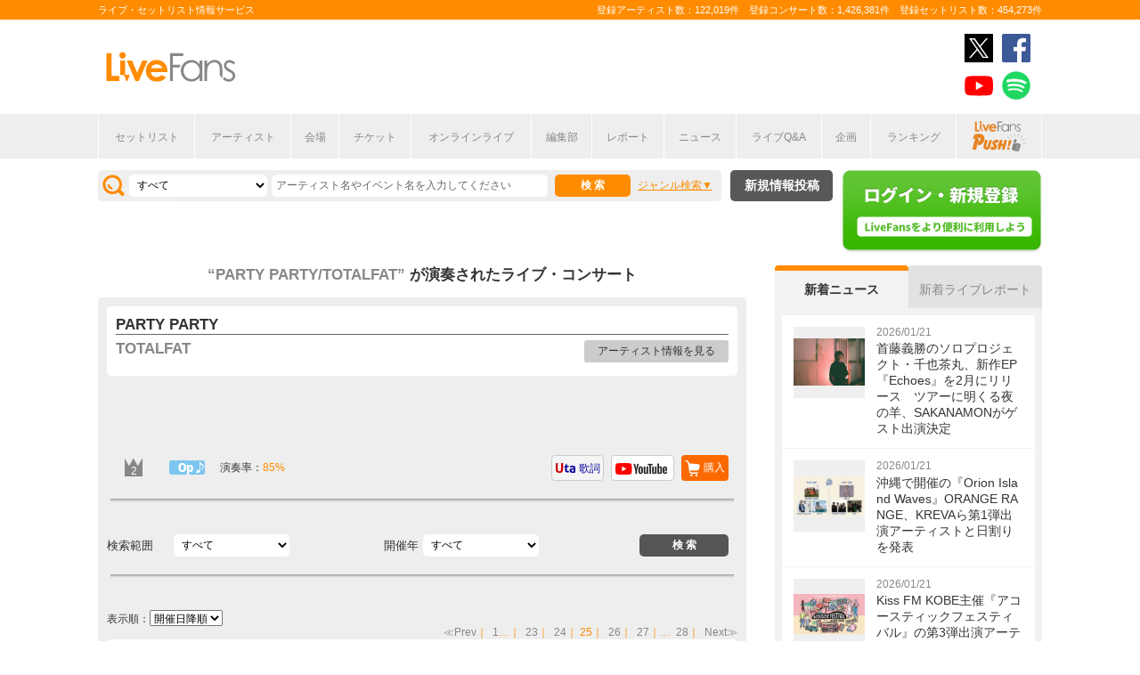

--- FILE ---
content_type: text/html; charset=UTF-8
request_url: https://www.livefans.jp/songs/69169/page:25?option=0&sort=e1
body_size: 12327
content:


<!DOCTYPE html>
<html lang="ja" xmlns="http://www.w3.org/1999/xhtml" xmlns:og="http://ogp.me/ns#" xmlns:mixi="http://mixi-platform.com/ns#" xmlns:fb="http://ogp.me/ns/fb#">
<head>
<!-- Google Tag Manager -->
<script>(function(w,d,s,l,i){w[l]=w[l]||[];w[l].push({'gtm.start':
new Date().getTime(),event:'gtm.js'});var f=d.getElementsByTagName(s)[0],
j=d.createElement(s),dl=l!='dataLayer'?'&l='+l:'';j.async=true;j.src=
'https://www.googletagmanager.com/gtm.js?id='+i+dl;f.parentNode.insertBefore(j,f);
})(window,document,'script','dataLayer','GTM-W46QF8G');</script>
<!-- End Google Tag Manager -->

<meta name="title" content="PARTY PARTY/TOTALFAT(トータルファット / TF)の演奏されたライブ・コンサート | LiveFans(ライブファンズ)" />

<meta http-equiv="Content-Type" content="text/html; charset=UTF-8" />
<meta http-equiv="Content-Script-Type" content="text/javascript" />
<meta http-equiv="Content-Style-Type" content="text/css" />
<meta lang="ja" name="description" content="PARTY PARTY/TOTALFAT(トータルファット / TF)の演奏されたライブ・コンサート情報やセットリスト(セトリ)はLiveFansでチェック！ライブスケジュールやセットリストのほか、ライブ定番曲の統計や、ニュース・ライブレポートなどライブがもっと楽しくなる情報が満載です。">
<meta lang="ja" name="keywords" content="PARTY PARTY/TOTALFAT(トータルファット / TF),コンサート,ライブ,ツアー,フェス,セットリスト">
<link href="/favicon.ico" type="image/x-icon" rel="icon" /><link href="/favicon.ico" type="image/x-icon" rel="shortcut icon" />	<link rel="stylesheet" href="/css/common/fa-solid.css">
	<link rel="stylesheet" href="/css/common/fontawesome.css">
<!--[if lt IE 9]>
<script src="http://ie7-js.googlecode.com/svn/version/2.1?20140220(beta4)/IE9.js"></script>
<![endif]-->
<script type="text/javascript" src="/js/google_analytics.js?update=20170713"></script><script type="text/javascript" src="/js/common/jquery-1.7.2.min.js"></script>
<script type="text/javascript" src="/js/common/jquery.page-scroller-308.js"></script>
<script type="text/javascript" src="/js/common/jquery.cookie.js"></script>
<script type="text/javascript" src="/js/common/jquery.custom.js?update=20180130"></script>
<script type="text/javascript" src="https://static.livefans.jp/js/common/layzr.min.js" async="1"></script>
<script type="text/javascript" src="/js/common/jquery.search_custom.js?verupdate=20160215"></script>
<script type="text/javascript" src="/js/common/jPages.min.js"></script>
<script type="text/javascript" src="/js/common/jquery.songlist.js"></script>
<script type="text/javascript" src="/js/common/jquery.colorbox-min.js"></script>
<link rel="stylesheet" type="text/css" href="/css/common/cake.common.css?verupdate=202501161700" />
<link rel="stylesheet" type="text/css" href="/css/common/song-detail.css?verupdate=20190418" />
<link rel="stylesheet" type="text/css" href="/css/common/colorbox.css?verupdate=20190418" />
<link rel="stylesheet" type="text/css" href="/css/common/single.css?verupdate=20250529" />
<script type="text/javascript" src="/js/common/jqModal.js?verupdate=20140530"></script>
<link rel="stylesheet" type="text/css" href="/css/common/jqModal.css" />
<script type="text/javascript" src="https://static.livefans.jp/js/common/aim_application.js?verupdate=202308171800"></script>
<script type="text/javascript" src="https://static.livefans.jp/js/common/load-image.all.min.js"></script>
<link rel="stylesheet" type="text/css" href="https://static.livefans.jp/js/jquery/swiper.min.css" />
<script type="text/javascript" src="https://static.livefans.jp/js/jquery/swiper.jquery.min.js"></script>
<script type="text/javascript" src="https://static.livefans.jp/js/jquery/swiper.custom.js?verupdate=20190418"></script>




<title>PARTY PARTY/TOTALFAT(トータルファット / TF)の演奏されたライブ・コンサート | LiveFans(ライブファンズ)</title>
<meta name="google-site-verification"content="HbO1KjIbp5-oRlHZKAhgwIPmf1vFJdA-NCSPc9yJ7zo" />


<meta name="twitter:card" content="summary"><meta name="twitter:site" content="@livefans">
<meta name="twitter:creator" content="@livefans">
<meta name="twitter:title" content="PARTY PARTY/TOTALFAT(トータルファット / TF)の演奏されたライブ・コンサート | LiveFans(ライブファンズ)">
<meta name="twitter:image:src" content="https://www.livefans.jp/img/common/Icon-120.png"><meta name="twitter:domain" content="https://www.livefans.jp/">

<meta property="og:site_name" content="livefans.jp" />
<meta property="og:title" content="PARTY PARTY/TOTALFAT(トータルファット / TF)の演奏されたライブ・コンサート | LiveFans(ライブファンズ)" />
<meta property="og:description" content="PARTY PARTY/TOTALFAT(トータルファット / TF)の演奏されたライブ・コンサート情報やセットリスト(セトリ)はLiveFansでチェック！ライブスケジュールやセットリストのほか、ライブ定番曲の統計や、ニュース・ライブレポートなどライブがもっと楽しくなる情報が満載です。" />
<meta property="og:url" content="https://www.livefans.jp/songs/69169/page:25" />
<meta property="fb:app_id" content="528283240567901" />
<meta property="og:type" content="article" /><meta property="og:image" content="https://www.livefans.jp/img/common/fb_likeicon.jpg" />


<script async='async' src='https://flux-cdn.com/client/slp/flux_livefans_AS_PB_AT.min.js'></script>
<script type="text/javascript">
				  var pbjs = pbjs || {};
				  pbjs.que = pbjs.que || [];
				</script>
<script async='async' src='https://securepubads.g.doubleclick.net/tag/js/gpt.js'></script>
<script type="text/javascript">
					  var googletag = googletag || {};
					  googletag.cmd = googletag.cmd || [];
					</script>
<script type="text/javascript">
				  var readyBids = {
				    prebid: false,
					google: false			    
				  };
				  var failSafeTimeout = 3e3;
				  // when both APS and Prebid have returned, initiate ad request
				  var launchAdServer = function () {if (!readyBids.prebid) {return;
				    }
				    requestAdServer();
				  };
				  var requestAdServer = function () {
				    if (!readyBids.google) {
				      readyBids.google = true;
				      googletag.cmd.push(function () {
				        pbjs.que.push(function () {
				          pbjs.setTargetingForGPTAsync();
				        });
				        googletag.pubads().refresh();
				      });
				    }
				  };
				</script><script type="text/javascript">
                    googletag.cmd.push(function () {
                        // add slot (defineSoltの記述
						googletag.defineSlot('/104311091/LFPC_BIT_320x50', [320, 50], 'dfp-banner-5-0').setTargeting('artist', ['TOTALFAT']).setTargeting('song', ['PARTY%20PARTY']).addService(googletag.pubads());
						googletag.defineSlot('/9176203,104311091/1601951', ['fluid',[1, 1],[728, 90]], 'dfp-banner-23-0').addService(googletag.pubads());
						googletag.defineSlot('/9176203,104311091/1601953', ['fluid',[1, 1],[300, 600],[300, 250]], 'dfp-banner-27-0').addService(googletag.pubads());
						googletag.defineSlot('/9176203,104311091/1601954', ['fluid',[1, 1],[300, 250],[300, 600]], 'dfp-banner-28-0').addService(googletag.pubads());
						googletag.pubads().enableLazyLoad({
							fetchMarginPercent: 30,
							renderMarginPercent: 30,
							mobileScaling: 2.0
						});
                        googletag.pubads().enableSingleRequest();
                        googletag.pubads().disableInitialLoad();
                        googletag.enableServices();
                        pbjs.que.push(function () {
                            pbFlux.prebidBidder();
                        });
                    });
                </script>
<script type="text/javascript">
				  setTimeout(function () {
				    requestAdServer();
				  }, failSafeTimeout);
				</script>
</head>

<body id="body_selection">
<!-- Google Tag Manager (noscript) -->
<noscript><iframe src="https://www.googletagmanager.com/ns.html?id=GTM-W46QF8G"
height="0" width="0" style="display:none;visibility:hidden"></iframe></noscript>
<!-- End Google Tag Manager (noscript) -->
<!-- // liveood banner -->
<div id="bannerLf">
</div>
<div id="bannerRt">
</div>





	<!-- // HEADER -->
	<div id="header">
		<div class="seoArea">
			<div class="inner">
				<p class="seoTxt">ライブ・セットリスト情報サービス</p>
				<p class="numbers">登録アーティスト数：122,019件　登録コンサート数：1,426,381件　登録セットリスト数：454,273件</p>
			</div>
		</div>
		<!-- //.SEOAREA -->
		<div id="headerMiddle" class="inner">
			<h1 class="logo"><a href="/"><img src="https://static.livefans.jp/img/common/img-logo.svg" alt="ライブ・セットリスト情報サービス - LiveFans (ライブファンズ)" width="147" height="34" /></a></h1>
			<div id="bannerHeaderTop" class="bannerBox">
				
<!-- /9176203,104311091/1601951 -->
<div id='dfp-banner-23-0' class='adCenter' style='height:90px; width:728px;'>
<script>
googletag.cmd.push(function() { googletag.display('dfp-banner-23-0'); });
</script>
</div>			</div>
			<!-- //#BANNERHEADERTOP -->
			<ul class="snsNav"><li><a href="https://x.com/livefans" target="_blank" onClick="ga('send', 'event', '外部リンク', '公式SNSリンククリック', 'PARTY PARTY/TOTALFAT(トータルファット / TF)の演奏されたライブ・コンサート | LiveFans(ライブファンズ),https://www.livefans.jp/songs/69169/page:25?option=0&amp;sort=e1,ヘッダー,twitter');"><img src="https://static.livefans.jp/img/common/sns/icon-X.svg" alt="twitter" height="32" width="32" /></a></li><li><a href="https://www.facebook.com/livefans" target="_blank" onClick="ga('send', 'event', '外部リンク', '公式SNSリンククリック', 'PARTY PARTY/TOTALFAT(トータルファット / TF)の演奏されたライブ・コンサート | LiveFans(ライブファンズ),https://www.livefans.jp/songs/69169/page:25?option=0&amp;sort=e1,ヘッダー,facebook');"><img src="https://static.livefans.jp/img/common/sns/icon-facebook.svg" alt="facebook" height="32" width="32" /></a></li><li><a href="https://www.youtube.com/channel/UCfH5b3DhV7AL-p0yX_zizTA" target="_blank" onClick="ga('send', 'event', '外部リンク', '公式SNSリンククリック', 'PARTY PARTY/TOTALFAT(トータルファット / TF)の演奏されたライブ・コンサート | LiveFans(ライブファンズ),https://www.livefans.jp/songs/69169/page:25?option=0&amp;sort=e1,ヘッダー,youtube');"><img src="https://static.livefans.jp/img/common/sns/icon-youtube.svg" alt="youtubeチャンネル" height="32" width="32" /></a></li><li><a href="https://open.spotify.com/user/nb3gnvy7qphzbzt8zgeiw4tms?si=-yqPoMdkThSm89_7Adk5tg" target="_blank" onClick="ga('send', 'event', '外部リンク', '公式SNSリンククリック', 'PARTY PARTY/TOTALFAT(トータルファット / TF)の演奏されたライブ・コンサート | LiveFans(ライブファンズ),https://www.livefans.jp/songs/69169/page:25?option=0&amp;sort=e1,ヘッダー,spotify');"><img src="https://static.livefans.jp/img/common/sns/icon-spotify.png" alt="spotify" height="32" width="32" /></a></li></ul>		</div>
		<!-- //HEADERMIDDLE -->
		<div id="headNav">
			<ul class="inner">
				<!--<li><a href="/">ホーム</a></li>-->
				<li><a href="/setlist">セットリスト</a></li>
				<!--<li><a href="/live">ライブ・フェス情報</a></li>-->
				<li><a href="/artist">アーティスト</a></li>
				<li><a href="/venue">会場</a></li>
				<li><a href="/tickets">チケット</a></li>
				<li><a href="/search/online?option=1&amp;setlist=0&amp;online=on&amp;year=after&amp;sort=e2">オンラインライブ</a></li>
				<li><a href="/matome">編集部</a></li>
				<li><a href="/report">レポート</a></li>
				<!--<li><a href="/column">連載</a></li>-->
				<li><a href="/news">ニュース</a></li>
				<li><a href="/live_qa" target="new">ライブQ&A</a></li>
				<li><a href="/special">企画</a></li>
								<li><a href="/rank">ランキング</a></li>
				<li  class="livefansPush"><a href="/push"><img src="https://static.livefans.jp/img/images/push_artist/common/livefanspushB.svg" width="60" height="34" alt="LiveFans Push!" /></a></li>			</ul>
		</div>
		<!-- //#HEADNAV -->
		<!-- // BillboardLIVE -->
		<!--<h6><a href="/billboard-live"><img src="/img/common/navBlbd.gif" alt="BillboardLIVE" width="147" height="29" /></a></h6>-->
		<!-- // BillboardLIVE -->
		<!-- <p class="menubnr"><a href="/tvguide?ref=menu"><img src="/img/data/nav_tvguide.png" alt="LiveFans 音楽番組ガイド" width="147" height="29" /></a></p>-->
	</div>
	<!-- // HEADER -->

	<!-- // WRAP -->
	<div id="wrap">



<!-- // CONTAINER -->
<div id="container">


<!-- //#CONTAINERHEAD -->
<div id="containerHead">

<div class="left">
<!-- // SEARCHBOX -->
<div id="searchBox">
<form name="searchBox" action="/search" onsubmit="return check_keyword()">
<select name="option">
<option value="1" >すべて</option>
<option value="2" >セットリストを探す</option>
<option value="6" >アーティストを探す</option>
<option value="3" >ライブを探す</option>
<option value="4" >フェスを探す</option>
<!-- <option value="5" >ツアー</option> -->
<!-- <option value="7" >ライブレポート</option> -->
<!-- <option value="8" >特集</option> -->
</select>
<input type="text" name="keyword" id ="keyword" accesskey="s" value="" maxlength="50" />
<p><input type="submit" id="seach_btn" value="検 索" /></p>

<p class="narrowBtn">ジャンル検索</p>

<div class="searchBoxIn" style="display:none">
<dl>
<dt>音楽ジャンル</dt><dd>
<select name="genre">
<option value="all">すべて</option>

<option value="B1"  >ポップス</option>
<option value="B2"  >ロック</option>
<option value="B3"  >オルタナティブ／パンク</option>
<option value="B4"  >ハードロック／メタル</option>
<option value="B5"  >フォーク／ニューミュージック</option>
<option value="B6"  >ヒップホップ／ラップ</option>
<option value="B7"  >R&B／ソウル</option>
<option value="B8"  >レゲエ</option>
<option value="B9"  >ブルース</option>
<option value="B12"  >エレクトロニカ／ダンス</option>
<option value="B14"  >ジャズ／フュージョン</option>
<option value="B15"  >クラシック</option>
<option value="B16"  >イージーリスニング</option>
<option value="B17"  >歌謡曲</option>
<option value="B18"  >演歌</option>
<option value="B19"  >日本伝統音楽／民謡</option>
<option value="B20"  >アイドル</option>
<option value="B21"  >アニメ／ゲーム／声優</option>
<option value="B22"  >ヴィジュアル系</option>
<option value="B23"  >K-POP</option>
<option value="B24"  >アジア／ワールド</option>
<option value="B28"  >ミュージカル／演劇</option>
<option value="B99"  >その他</option></select></dd>
</dl>

</div>
</form>
</div>
<!-- // SEARCHBOX -->
<div class="btn"><a href="/events" class="opalink">新規情報投稿</a></div>
</div>
<!-- //.LEFT -->
<div class="right">
<div class="login"><a href=/users/login><img src="https://static.livefans.jp/img/common/btn-login.png" alt="ログイン・新規登録" height="93" width="226" /></a></div><input type="hidden" id="user_id" value="" />
</div>
<!-- //.RIGHT -->

</div>
<!-- //#CONTAINERHEAD -->
<div id="content">	<!-- // CONTENT -->

<h3 class="searchedTxt">
	<a href="/artists/3095">
		<span><strong>“PARTY PARTY/TOTALFAT”</strong></span>
	</a>が演奏されたライブ・コンサート
<!-- <span>556件</span> -->
</h3>

<!--
<ul class="homeTab nopscr">
<li><a href="#" class="selected">楽曲詳細</a></li>
</ul>
-->

<div id="songInfoBox"  class="grayBack nopscr">

<!--// songSearchbox -->
<div class="whiteBack artistBlock">	<!--// ArtistName -->
<h3 class="artist"><strong>PARTY PARTY</strong></h3><h4 style="margin: 0px 0px 10px 0px; "><a href="/artists/3095">TOTALFAT</a></h4><p class="goArtist"><a href="/artists/3095">アーティスト情報を見る</a></p></div>	<!--// ArtistName --> 


<!-- /104311091/LFPC_BIT_320x50 -->
<div id='dfp-banner-5-0' class='adCenter ad_bandsintown' style='height:50px; width:320px;'>
<script>
googletag.cmd.push(function() { googletag.display('dfp-banner-5-0'); });
</script>
</div>

<div class="songlistBlock nopscr">	<!--// songlistBlock -->

<table>
<tr>
<td class="rank">
<span class="sec">2</span></td>
<td class="teiban">
<span class=opn>1曲目定番</span>
</td>
<td class="graph">演奏率：<span>85%</span></td>
<td class="links"><a href="#modalBox2" class="gobuy" onclick="ga('send', 'event', '外部リンク', 'アーティスト楽曲購入リンクポップアップ', 'PARTY PARTY,TOTALFAT');">購入</a><div id="modalBox2" class="modalBox"><h4>PARTY PARTY</h4><dl><dd><ul><li class="itunes">iTunes Store<a href="http://itunes.apple.com/jp/album/id569928633?i=569928633&app=itunes&uo=4&at=10lcb7" onclick="ga('send', 'event', '外部リンク', 'アーティスト楽曲リンク（iTunes）', 'PARTY PARTY,TOTALFAT,http://itunes.apple.com/jp/album/id569928633?i=569928633&amp;app=itunes&amp;uo=4&amp;at=10lcb7');  sendActionLog('25','0', '05b94d6b12405f6cd018b7dc429fb40f02a54ebf', 'https://www.livefans.jp/', '3095', '69169', '0', '3', '13' ); " target="_new"></a></li><li class="recochoku">レコチョク<a href="https://recochoku.jp/search/all/?q=TOTALFAT+PARTY+PARTY&target=MUSIC&affiliate=6500010002" onclick="ga('send', 'event', '外部リンク', 'アーティスト楽曲リンク（レコチョク）', 'PARTY PARTY,TOTALFAT,https://recochoku.jp/search/all/?q=TOTALFAT+PARTY+PARTY&amp;target=MUSIC&amp;affiliate=6500010002');  sendActionLog('25','0', '05b94d6b12405f6cd018b7dc429fb40f02a54ebf', 'https://www.livefans.jp/', '3095', '69169', '0', '6', '13' ); " class="gosearch" target="_new"></a></li><li class="hmv">HMV&BOOKS online<a href="http://click.linksynergy.com/fs-bin/click?id=6pqpGxpi1xI&subid=&offerid=314039.1&type=10&tmpid=1161&RD_PARM1=http%3A%2F%2Fwww.hmv.co.jp%2Fartist__000000000228536%2Fmedia_all%2F" onclick="ga('send', 'event', '外部リンク', 'アーティスト楽曲リンク（HMV&BOOKS online）', 'PARTY PARTY,TOTALFAT,http://click.linksynergy.com/fs-bin/click?id=6pqpGxpi1xI&amp;subid=&amp;offerid=314039.1&amp;type=10&amp;tmpid=1161&amp;RD_PARM1=http%3A%2F%2Fwww.hmv.co.jp%2Fartist__000000000228536%2Fmedia_all%2F');  sendActionLog('25','0', '05b94d6b12405f6cd018b7dc429fb40f02a54ebf', 'https://www.livefans.jp/', '0', '0', '0', '8', '13' ); "  target="_new"><img src="https://static.livefans.jp/img/data/bnrHMV.png?update=20180119" width="250" height="50" /></a></li><li class="tower">TOWER RECORDS ONLINE<a href="http://ck.jp.ap.valuecommerce.com/servlet/referral?sid=3420620&pid=885406597&vc_url=http%3A%2F%2Ftower.jp%2Fartist%2F367192" onclick="ga('send', 'event', '外部リンク', 'アーティスト楽曲リンク（TOWER RECORDS）', 'TOTALFAT,PARTY PARTY,http://ck.jp.ap.valuecommerce.com/servlet/referral?sid=3420620&amp;pid=885406597&amp;vc_url=http%3A%2F%2Ftower.jp%2Fartist%2F367192');  sendActionLog('25','0', '05b94d6b12405f6cd018b7dc429fb40f02a54ebf', 'https://www.livefans.jp/', '3095', '69169', '0', '5', '13' ); "  target="_new"></a></li><li class="amazon">Amazon.co.jp<a href="http://www.amazon.co.jp/exec/obidos/ASIN/B007W4DXOW/livefans-22}/ref=nosim/" onclick="ga('send', 'event', '外部リンク', 'アーティスト楽曲リンク（Amazon）', 'PARTY PARTY,TOTALFAT,http://www.amazon.co.jp/exec/obidos/ASIN/B007W4DXOW/livefans-22}/ref=nosim/');  sendActionLog('25','0', '05b94d6b12405f6cd018b7dc429fb40f02a54ebf', 'https://www.livefans.jp/', '3095', '69169', '0', '4', '13' ); "  target="_new">購入する</a></li></ul></dd></dl></div><a href="http://www.youtube.com/results?search_query=TOTALFAT+PARTY+PARTY" onclick="ga('send', 'event', '外部リンク', 'アーティスト楽曲リンク（YouTube）', 'PARTY PARTY,TOTALFAT,http://www.youtube.com/results?search_query=TOTALFAT+PARTY+PARTY');  sendActionLog('25','0', '05b94d6b12405f6cd018b7dc429fb40f02a54ebf', 'https://www.livefans.jp/', '3095', '69169', '0', '1', '13' ); " target="_new" class="youtube"></a><a href="http://www.uta-net.com/user/phplib/Link.php?ID=128849" onclick="ga('send', 'event', '外部リンク', 'アーティスト楽曲リンク（歌詞）', 'PARTY PARTY,TOTALFAT,http://www.uta-net.com/user/phplib/Link.php?ID=128849');  sendActionLog('25','0', '05b94d6b12405f6cd018b7dc429fb40f02a54ebf', 'https://www.livefans.jp/', '3095', '69169', '0', '2', '13' ); " target="_new" class="utanet">歌詞</a>
</td>
</tr>
</table></div>


<!--// songSearchbox -->
<div class="songSearchBox">
<form name="songSearchBox" action="/songs/69169" onsubmit="return check_keyword_song_search()">

<dl>
<dt style="text-align: left;">検索範囲</dt>
<dd><select name="option">
<option value="0" selected>すべて</option>
<option value="5" >ライブを探す</option>
<option value="3" >フェスを探す</option>
</select></dd>
</dl>
<dl>
<dt>開催年</dt><dd>
<select name="year" id="year">
<option value="">すべて</option>

<option value='2025' >2025</option>
<option value='2024' >2024</option>
<option value='2023' >2023</option>
<option value='2022' >2022</option>
<option value='2021' >2021</option>
<option value='2020' >2020</option>
<option value='2019' >2019</option>
<option value='2018' >2018</option>
<option value='2017' >2017</option>
<option value='2016' >2016</option>
<option value='2015' >2015</option>
<option value='2014' >2014</option>
<option value='2013' >2013</option>
<option value='2012' >2012</option></select></dd>
</dl>
<input type="submit" id="seach_btn" value=" 検 索 " />
</form>
</div>


<!-- // SEARCHBOX --><p class="pageNate2">
表示順：<select onChange="var tmp_url='/songs/69169?option=0&sort='+this.options[this.selectedIndex].value; location.href=tmp_url;">

<option value='e1' selected>開催日降順</option>
<option value='e2'>開催日昇順</option></select>
</p>

<p class="pageNate" style="min-height:15px">
<span class="prev"><a href="/songs/69169/page:24?option=0&amp;sort=e1#songInfoBox" rel="prev">≪Prev</a></span>｜<span><a href="/songs/69169/page:1?option=0&amp;sort=e1#songInfoBox" rel="first">1</a></span>…｜<span><a href="/songs/69169/page:23?option=0&amp;sort=e1#songInfoBox">23</a></span>｜<span><a href="/songs/69169/page:24?option=0&amp;sort=e1#songInfoBox">24</a></span>｜<span class="current">25</span>｜<span><a href="/songs/69169/page:26?option=0&amp;sort=e1#songInfoBox">26</a></span>｜<span><a href="/songs/69169/page:27?option=0&amp;sort=e1#songInfoBox">27</a></span>｜…<span><a href="/songs/69169/page:28?option=0&amp;sort=e1#songInfoBox" rel="last">28</a></span>｜<span class="next"><a href="/songs/69169/page:26?option=0&amp;sort=e1#songInfoBox" rel="next">Next≫</a></span></p>
<div class="whiteBack midBox fes"><a href="/events/248086"  ><img src="https://static.livefans.jp/img/images/live/small/33115912_0.jpg" alt="" width="120" height="120" /></a><h3 class="artistName"><a href="/events/248086"  >OTOSATA Rock Festival 2014</a></h3><p class="date">2014/05/05 (月)　19:25</p><address>＠茅野市民館 (長野県)</address><p class="guestArtist">[出演] TOTALFAT</a></p>
<p class="attribute">レビュー：--件
</p><div class="icons"><span class="ticon list"><a href="/events/248086" >セットリスト</a></span></div><div class="icons"><span class="nomicon nomclip artist_bt_01"><a href="/clip" title="クリップする">0</a></span><span class="nomicon nomgone artist_bt_01"><a href="/clip" title="参加した" ">0</a></span></div>
<!--// Genre -->
<div class="genres" ><span>ロック</span><span>オルタナティブ/パンク</span><span>ポップス</span></div>
<!--// Genre --><h6 class="rbnFes"><a href="/events/248086"  ><img src="https://static.livefans.jp/img/common/ribbonFes.png" alt="Fes" width="48" height="48" /></a></h6></div><div class="whiteBack midBox fes"><a href="/events/274447"  ><img src="https://static.livefans.jp/img/images/live/small/10627107_0.jpg" alt="" width="120" height="120" /></a><h3 class="artistName"><a href="/events/274447"  >VIVA LA ROCK 2014</a></h3><p class="date">2014/05/04 (日)　17:20</p><address>＠さいたまスーパーアリーナ (埼玉県)</address><p class="guestArtist">[出演] TOTALFAT</a></p>
<p class="attribute">レビュー：--件
</p><div class="icons"><span class="ticon list"><a href="/events/274447" >セットリスト</a></span></div><div class="icons"><span class="nomicon nomclip artist_bt_01"><a href="/clip" title="クリップする">0</a></span><span class="nomicon nomgone artist_bt_01"><a href="/clip" title="参加した" ">4</a></span></div>
<!--// Genre -->
<div class="genres" ><span>ロック</span><span>オルタナティブ/パンク</span><span>ポップス</span></div>
<!--// Genre --><h6 class="rbnFes"><a href="/events/274447"  ><img src="https://static.livefans.jp/img/common/ribbonFes.png" alt="Fes" width="48" height="48" /></a></h6></div><div class="whiteBack midBox fes"><a href="/events/278380"  ><img src="https://static.livefans.jp/img/images/live/small/298122_0.jpg" alt="" width="120" height="120" /></a><h3 class="artistName"><a href="/events/278380"  >ベスコレ Tour 2014</a></h3><p class="date">2014/04/21 (月)</p><address>＠神戸KINGS CROSS (兵庫県)</address><p class="guestArtist">[出演] TOTALFAT</a></p>
<p class="attribute">レビュー：--件
</p><div class="icons"><span class="ticon list"><a href="/events/278380" >セットリスト</a></span></div><div class="icons"><span class="nomicon nomclip artist_bt_01"><a href="/clip" title="クリップする">0</a></span><span class="nomicon nomgone artist_bt_01"><a href="/clip" title="参加した" ">0</a></span></div>
<!--// Genre -->
<div class="genres" ><span>オルタナティブ/パンク</span></div>
<!--// Genre --></div><div class="whiteBack midBox fes"><a href="/events/278378"  ><img src="https://static.livefans.jp/img/images/live/small/5127896_0.jpg" alt="" width="120" height="120" /></a><h3 class="artistName"><a href="/events/278378"  >ベスコレ Tour 2014</a></h3><p class="date">2014/04/19 (土)</p><address>＠奈良NEVER LAND (奈良県)</address><p class="guestArtist">[出演] TOTALFAT</a></p>
<p class="attribute">レビュー：--件
</p><div class="icons"><span class="ticon list"><a href="/events/278378" >セットリスト</a></span></div><div class="icons"><span class="nomicon nomclip artist_bt_01"><a href="/clip" title="クリップする">0</a></span><span class="nomicon nomgone artist_bt_01"><a href="/clip" title="参加した" ">0</a></span></div>
<!--// Genre -->
<div class="genres" ><span>オルタナティブ/パンク</span></div>
<!--// Genre --></div><div class="whiteBack midBox fes"><a href="/events/236360"  ><img src="https://static.livefans.jp/img/images/live/small/298122_0.jpg" alt="" width="120" height="120" /></a><h3 class="artistName"><a href="/events/236360"  >MAN WITH A MISSION Tales of Purefly Tour 2014</a></h3><p class="date">2014/04/15 (火)</p><address>＠Zepp Nagoya (愛知県)</address><p class="guestArtist">[出演] TOTALFAT</a></p>
<p class="attribute">レビュー：--件
</p><div class="icons"><span class="ticon list"><a href="/events/236360" >セットリスト</a></span></div><div class="icons"><span class="nomicon nomclip artist_bt_01"><a href="/clip" title="クリップする">0</a></span><span class="nomicon nomgone artist_bt_01"><a href="/clip" title="参加した" ">1</a></span></div>
<!--// Genre -->
<div class="genres" ><span>ロック</span><span>オルタナティブ/パンク</span></div>
<!--// Genre --></div><div class="whiteBack midBox fes"><a href="/events/256155"  ><img src="https://static.livefans.jp/img/images/live/small/3649422_0.jpg" alt="" width="120" height="120" /></a><h3 class="artistName"><a href="/events/256155"  >ベスコレ Tour 2014</a></h3><p class="date">2014/04/13 (日)</p><address>＠岐阜BRAVO (岐阜県)</address><p class="guestArtist">[出演] TOTALFAT</a></p>
<p class="attribute">レビュー：--件
</p><div class="icons"><span class="ticon list"><a href="/events/256155" >セットリスト</a></span></div><div class="icons"><span class="nomicon nomclip artist_bt_01"><a href="/clip" title="クリップする">0</a></span><span class="nomicon nomgone artist_bt_01"><a href="/clip" title="参加した" ">0</a></span></div>
<!--// Genre -->
<div class="genres" ><span>オルタナティブ/パンク</span><span>ハードロック/メタル</span></div>
<!--// Genre --></div><div class="whiteBack midBox fes"><a href="/events/256153"  ><img src="https://static.livefans.jp/img/images/live/small/1891247_0.jpg" alt="" width="120" height="120" /></a><h3 class="artistName"><a href="/events/256153"  >ベスコレ Tour 2014</a></h3><p class="date">2014/04/12 (土)</p><address>＠豊橋club KNOT (愛知県)</address><p class="guestArtist">[出演] TOTALFAT</a></p>
<p class="attribute">レビュー：--件
</p><div class="icons"><span class="ticon list"><a href="/events/256153" >セットリスト</a></span></div><div class="icons"><span class="nomicon nomclip artist_bt_01"><a href="/clip" title="クリップする">0</a></span><span class="nomicon nomgone artist_bt_01"><a href="/clip" title="参加した" ">0</a></span></div>
<!--// Genre -->
<div class="genres" ><span>ロック</span><span>オルタナティブ/パンク</span></div>
<!--// Genre --></div><div class="whiteBack midBox fes"><a href="/events/256151"  ><img src="https://static.livefans.jp/img/images/live/small/212185_0.jpg" alt="" width="120" height="120" /></a><h3 class="artistName"><a href="/events/256151"  >ベスコレ Tour 2014</a></h3><p class="date">2014/04/06 (日)</p><address>＠HEAVEN&#039;S ROCK 熊谷 VJ-1 (埼玉県)</address><p class="guestArtist">[出演] TOTALFAT</a></p>
<p class="attribute">レビュー：--件
</p><div class="icons"><span class="ticon list"><a href="/events/256151" >セットリスト</a></span></div><div class="icons"><span class="nomicon nomclip artist_bt_01"><a href="/clip" title="クリップする">0</a></span><span class="nomicon nomgone artist_bt_01"><a href="/clip" title="参加した" ">0</a></span></div>
<!--// Genre -->
<div class="genres" ><span>オルタナティブ/パンク</span></div>
<!--// Genre --></div><div class="whiteBack midBox fes"><a href="/events/256149"  ><img src="https://static.livefans.jp/img/images/live/small/33115912_0.jpg" alt="" width="120" height="120" /></a><h3 class="artistName"><a href="/events/256149"  >ベスコレ Tour 2014</a></h3><p class="date">2014/04/05 (土)</p><address>＠HEAVEN&#039;S ROCK 宇都宮 VJ-2 (栃木県)</address><p class="guestArtist">[出演] TOTALFAT</a></p>
<p class="attribute">レビュー：--件
</p><div class="icons"><span class="ticon list"><a href="/events/256149" >セットリスト</a></span></div><div class="icons"><span class="nomicon nomclip artist_bt_01"><a href="/clip" title="クリップする">0</a></span><span class="nomicon nomgone artist_bt_01"><a href="/clip" title="参加した" ">1</a></span></div>
<!--// Genre -->
<div class="genres" ><span>オルタナティブ/パンク</span><span>ロック</span></div>
<!--// Genre --></div><div class="whiteBack midBox fes"><a href="/events/269251"  ><img src="https://static.livefans.jp/img/images/live/small/212185_0.jpg" alt="" width="120" height="120" /></a><h3 class="artistName"><a href="/events/269251"  >UVERworld LIVE HOUSE 2014</a></h3><p class="date">2014/04/02 (水)</p><address>＠duo MUSIC EXCHANGE (東京都)</address><p class="guestArtist">[出演] TOTALFAT</a></p>
<p class="attribute">レビュー：--件
</p><div class="icons"><span class="ticon list"><a href="/events/269251" >セットリスト</a></span></div><div class="icons"><span class="nomicon nomclip artist_bt_01"><a href="/clip" title="クリップする">0</a></span><span class="nomicon nomgone artist_bt_01"><a href="/clip" title="参加した" ">1</a></span></div>
<!--// Genre -->
<div class="genres" ><span>オルタナティブ/パンク</span><span>ロック</span><span>ポップス</span></div>
<!--// Genre --></div><div class="whiteBack midBox fes"><a href="/events/244260"  ><img src="https://static.livefans.jp/img/images/live/small/63139241_0.jpg" alt="" width="120" height="120" /></a><h3 class="artistName"><a href="/events/244260"  >PUNKSPRING 2014</a></h3><p class="date">2014/03/29 (土)</p><address>＠幕張メッセ 国際展示場 9～11ホール (千葉県)</address><p class="guestArtist">[出演] TOTALFAT</a></p>
<p class="attribute">レビュー：--件
</p><div class="icons"><span class="ticon list"><a href="/events/244260" >セットリスト</a></span></div><div class="icons"><span class="nomicon nomclip artist_bt_01"><a href="/clip" title="クリップする">0</a></span><span class="nomicon nomgone artist_bt_01"><a href="/clip" title="参加した" ">2</a></span></div>
<!--// Genre -->
<div class="genres" ><span>オルタナティブ/パンク</span><span>ロック</span><span>ハードロック/メタル</span></div>
<!--// Genre --><h6 class="rbnFes"><a href="/events/244260"  ><img src="https://static.livefans.jp/img/common/ribbonFes.png" alt="Fes" width="48" height="48" /></a></h6></div><div class="whiteBack midBox fes"><a href="/events/256146"  ><img src="https://static.livefans.jp/img/images/live/small/5148753_0.jpg" alt="" width="120" height="120" /></a><h3 class="artistName"><a href="/events/256146"  >ベスコレ Tour 2014</a></h3><p class="date">2014/03/25 (火)</p><address>＠LIVE rise SHUNAN (山口県)</address><p class="guestArtist">[出演] TOTALFAT</a></p>
<p class="attribute">レビュー：--件
</p><div class="icons"><span class="ticon list"><a href="/events/256146" >セットリスト</a></span></div><div class="icons"><span class="nomicon nomclip artist_bt_01"><a href="/clip" title="クリップする">0</a></span><span class="nomicon nomgone artist_bt_01"><a href="/clip" title="参加した" ">0</a></span></div>
<!--// Genre -->
<div class="genres" ><span>オルタナティブ/パンク</span><span>ロック</span></div>
<!--// Genre --></div><div class="whiteBack midBox fes"><a href="/events/245487"  ><img src="https://static.livefans.jp/img/images/live/small/10627107_0.jpg" alt="" width="120" height="120" /></a><h3 class="artistName"><a href="/events/245487"  >BEA × Zepp Fukuoka presents FX2014</a></h3><p class="date">2014/03/23 (日)　12:30</p><address>＠Zepp Fukuoka (福岡県)</address><p class="guestArtist">[出演] TOTALFAT</a></p>
<p class="attribute">レビュー：--件
</p><div class="icons"><span class="ticon list"><a href="/events/245487" >セットリスト</a></span></div><div class="icons"><span class="nomicon nomclip artist_bt_01"><a href="/clip" title="クリップする">0</a></span><span class="nomicon nomgone artist_bt_01"><a href="/clip" title="参加した" ">1</a></span></div>
<!--// Genre -->
<div class="genres" ><span>ロック</span><span>オルタナティブ/パンク</span><span>ポップス</span></div>
<!--// Genre --><h6 class="rbnFes"><a href="/events/245487"  ><img src="https://static.livefans.jp/img/common/ribbonFes.png" alt="Fes" width="48" height="48" /></a></h6></div><div class="whiteBack midBox fes"><a href="/events/214964"  ><img src="https://static.livefans.jp/img/images/live/small/713899_0.jpg" alt="" width="120" height="120" /></a><h3 class="artistName"><a href="/events/214964"  >SANUKI ROCK COLOSSEUM 2014</a></h3><p class="date">2014/03/21 (金)</p><address>＠SANUKI ROCK COLOSSEUM 2014会場 [高松Olive Hall / 高松DIME / 高松MONSTER / 高松SUMUS cafe / ジャンヌガーデン特設ステージ / 瓦町駅地下広場 / ジャンヌガーデン] (香川県)</address><p class="guestArtist">[出演] TOTALFAT</a></p>
<p class="attribute">レビュー：--件
</p><div class="icons"><span class="ticon list"><a href="/events/214964" >セットリスト</a></span></div><div class="icons"><span class="nomicon nomclip artist_bt_01"><a href="/clip" title="クリップする">0</a></span><span class="nomicon nomgone artist_bt_01"><a href="/clip" title="参加した" ">0</a></span></div>
<!--// Genre -->
<div class="genres" ><span>ロック</span><span>オルタナティブ/パンク</span><span>ポップス</span></div>
<!--// Genre --></div><div class="whiteBack midBox fes"><a href="/events/269236"  ><img src="https://static.livefans.jp/img/images/live/small/3729997_0.jpg" alt="" width="120" height="120" /></a><h3 class="artistName"><a href="/events/269236"  >dustbox 15th Anniversary - Chaotic Week Tour 2014【Jupiter】-</a></h3><p class="date">2014/03/20 (木)</p><address>＠徳島CROWBAR (徳島県)</address><p class="guestArtist">[出演] TOTALFAT</a></p>
<p class="attribute">レビュー：--件
</p><div class="icons"><span class="ticon list"><a href="/events/269236" >セットリスト</a></span></div><div class="icons"><span class="nomicon nomclip artist_bt_01"><a href="/clip" title="クリップする">0</a></span><span class="nomicon nomgone artist_bt_01"><a href="/clip" title="参加した" ">0</a></span></div>
<!--// Genre -->
<div class="genres" ><span>オルタナティブ/パンク</span></div>
<!--// Genre --></div><div class="whiteBack midBox fes"><a href="/events/256142"  ><img src="https://static.livefans.jp/img/images/live/small/298149_0.jpg" alt="" width="120" height="120" /></a><h3 class="artistName"><a href="/events/256142"  >ベスコレ Tour 2014</a></h3><p class="date">2014/03/13 (木)</p><address>＠mito LIGHT HOUSE (茨城県)</address><p class="guestArtist">[出演] TOTALFAT</a></p>
<p class="attribute">レビュー：--件
</p><div class="icons"><span class="ticon list"><a href="/events/256142" >セットリスト</a></span></div><div class="icons"><span class="nomicon nomclip artist_bt_01"><a href="/clip" title="クリップする">0</a></span><span class="nomicon nomgone artist_bt_01"><a href="/clip" title="参加した" ">0</a></span></div>
<!--// Genre -->
<div class="genres" ><span>オルタナティブ/パンク</span></div>
<!--// Genre --></div><div class="whiteBack midBox fes"><a href="/events/249662"  ><img src="https://static.livefans.jp/img/images/live/small/33115912_0.jpg" alt="" width="120" height="120" /></a><h3 class="artistName"><a href="/events/249662"  >U-EXPRESS LIVE 2014</a></h3><p class="date">2014/03/01 (土)</p><address>＠さいたまスーパーアリーナ (埼玉県)</address><p class="guestArtist">[出演] TOTALFAT</a></p>
<p class="attribute">レビュー：--件
</p><div class="icons"><span class="ticon list"><a href="/events/249662" >セットリスト</a></span></div><div class="icons"><span class="nomicon nomclip artist_bt_01"><a href="/clip" title="クリップする">0</a></span><span class="nomicon nomgone artist_bt_01"><a href="/clip" title="参加した" ">6</a></span></div>
<!--// Genre -->
<div class="genres" ><span>ロック</span><span>ポップス</span><span>K-POP</span></div>
<!--// Genre --><h6 class="rbnFes"><a href="/events/249662"  ><img src="https://static.livefans.jp/img/common/ribbonFes.png" alt="Fes" width="48" height="48" /></a></h6></div><div class="whiteBack midBox fes"><a href="/events/197928"  ><img src="https://static.livefans.jp/img/images/live/small/54125160_0.jpg" alt="" width="120" height="120" /></a><h3 class="artistName"><a href="/events/197928"  >TOTALFAT presents PUNISHER&#039;S NIGHT 2014</a></h3><p class="date">2014/02/11 (火)</p><address>＠新木場STUDIO COAST (東京都)</address><p class="guestArtist">[出演] TOTALFAT</a></p>
<p class="attribute">レビュー：--件
</p><div class="icons"><span class="ticon list"><a href="/events/197928" >セットリスト</a></span></div><div class="icons"><span class="nomicon nomclip artist_bt_01"><a href="/clip" title="クリップする">0</a></span><span class="nomicon nomgone artist_bt_01"><a href="/clip" title="参加した" ">4</a></span></div>
<!--// Genre -->
<div class="genres" ><span>オルタナティブ/パンク</span></div>
<!--// Genre --></div><div class="whiteBack midBox fes"><a href="/events/197926"  ><img src="https://static.livefans.jp/img/images/live/small/5148753_0.jpg" alt="" width="120" height="120" /></a><h3 class="artistName"><a href="/events/197926"  >TOTALFAT presents PUNISHER&#039;S NIGHT 2014</a></h3><p class="date">2014/02/01 (土)</p><address>＠Diamond Hall (愛知県)</address><p class="guestArtist">[出演] TOTALFAT</a></p>
<p class="attribute">レビュー：--件
</p><div class="icons"><span class="ticon list"><a href="/events/197926" >セットリスト</a></span></div><div class="icons"><span class="nomicon nomclip artist_bt_01"><a href="/clip" title="クリップする">0</a></span><span class="nomicon nomgone artist_bt_01"><a href="/clip" title="参加した" ">2</a></span></div>
<!--// Genre -->
<div class="genres" ><span>オルタナティブ/パンク</span><span>ロック</span></div>
<!--// Genre --></div><div class="whiteBack midBox fes"><a href="/events/197924"  ><img src="https://static.livefans.jp/img/images/live/small/713899_0.jpg" alt="" width="120" height="120" /></a><h3 class="artistName"><a href="/events/197924"  >TOTALFAT presents PUNISHER&#039;S NIGHT 2014</a></h3><p class="date">2014/01/31 (金)</p><address>＠BIGCAT (大阪府)</address><p class="guestArtist">[出演] TOTALFAT</a></p>
<p class="attribute">レビュー：--件
</p><div class="icons"><span class="ticon list"><a href="/events/197924" >セットリスト</a></span></div><div class="icons"><span class="nomicon nomclip artist_bt_01"><a href="/clip" title="クリップする">0</a></span><span class="nomicon nomgone artist_bt_01"><a href="/clip" title="参加した" ">0</a></span></div>
<!--// Genre -->
<div class="genres" ><span>オルタナティブ/パンク</span><span>ロック</span></div>
<!--// Genre --></div><p class="pageNate">
<span class="prev"><a href="/songs/69169/page:24?option=0&amp;sort=e1#songInfoBox" rel="prev">≪Prev</a></span>｜<span><a href="/songs/69169/page:1?option=0&amp;sort=e1#songInfoBox" rel="first">1</a></span>…｜<span><a href="/songs/69169/page:23?option=0&amp;sort=e1#songInfoBox">23</a></span>｜<span><a href="/songs/69169/page:24?option=0&amp;sort=e1#songInfoBox">24</a></span>｜<span class="current">25</span>｜<span><a href="/songs/69169/page:26?option=0&amp;sort=e1#songInfoBox">26</a></span>｜<span><a href="/songs/69169/page:27?option=0&amp;sort=e1#songInfoBox">27</a></span>｜…<span><a href="/songs/69169/page:28?option=0&amp;sort=e1#songInfoBox" rel="last">28</a></span>｜<span class="next"><a href="/songs/69169/page:26?option=0&amp;sort=e1#songInfoBox" rel="next">Next≫</a></span></p>
</div>


</div>	<!-- // CONTENT -->


<script type="text/javascript">
	jQuery(".artistBlock table td.links a.gobuy").colorbox({inline:true});
</script>

<!-- // SIDE -->
<div id="side"><!-- // sidemenu -->

<div id="newsBox">
<ul class="tab js-switch-side">
<li class="active" data-id="newsContents">新着ニュース</li>
<li data-id="liveContents">新着ライブレポート</li>
</ul>
<div id="newsContents" class="contents js-switch-side-contents" style="display: block;">
<ul>
<li><a href="https://www.livefans.jp/news/pc/62744" class="opalink" onclick=" sendActionLog('30','0', '05b94d6b12405f6cd018b7dc429fb40f02a54ebf', 'https://www.livefans.jp/', '0', '0', '0', '62744', '14' );  ga('send', 'event', '外部リンク', 'ニュース', '首藤義勝のソロプロジェクト・千也茶丸、新作EP『Echoes』を2月にリリース　ツアーに明くる夜の羊、SAKANAMONがゲスト出演決定,https://www.livefans.jp/news/pc/62744');" ><div class="thumb"><img src="http://static.livefans.jp/img/contents/etc/202601/21124816_200_133.jpg" alt="" width="80" height="80" /></div><div class="info"><time>2026/01/21</time><h3 class="ttl">首藤義勝のソロプロジェクト・千也茶丸、新作EP『Echoes』を2月にリリース　ツアーに明くる夜の羊、SAKANAMONがゲスト出演決定</h3></div></a></li>
<li><a href="https://www.livefans.jp/news/pc/62743" class="opalink" onclick=" sendActionLog('30','0', '05b94d6b12405f6cd018b7dc429fb40f02a54ebf', 'https://www.livefans.jp/', '0', '0', '0', '62743', '14' );  ga('send', 'event', '外部リンク', 'ニュース', '沖縄で開催の『Orion Island Waves​』ORANGE RANGE、KREVAら第1弾出演アーティストと日割りを発表,https://www.livefans.jp/news/pc/62743');" ><div class="thumb"><img src="http://static.livefans.jp/img/contents/etc/202601/21124429_200_112.jpg" alt="" width="80" height="80" /></div><div class="info"><time>2026/01/21</time><h3 class="ttl">沖縄で開催の『Orion Island Waves​』ORANGE RANGE、KREVAら第1弾出演アーティストと日割りを発表</h3></div></a></li>
<li><a href="https://www.livefans.jp/news/pc/62742" class="opalink" onclick=" sendActionLog('30','0', '05b94d6b12405f6cd018b7dc429fb40f02a54ebf', 'https://www.livefans.jp/', '0', '0', '0', '62742', '14' );  ga('send', 'event', '外部リンク', 'ニュース', 'Kiss FM KOBE主催『アコースティックフェスティバル』の第3弾出演アーティストに竹原ピストル、大橋ちっぽけら10組,https://www.livefans.jp/news/pc/62742');" ><div class="thumb"><img src="http://static.livefans.jp/img/contents/etc/202601/21123337_200_112.jpg" alt="" width="80" height="80" /></div><div class="info"><time>2026/01/21</time><h3 class="ttl">Kiss FM KOBE主催『アコースティックフェスティバル』の第3弾出演アーティストに竹原ピストル、大橋ちっぽけら10組</h3></div></a></li>
<li><a href="https://www.livefans.jp/news/pc/62741" class="opalink" onclick=" sendActionLog('30','0', '05b94d6b12405f6cd018b7dc429fb40f02a54ebf', 'https://www.livefans.jp/', '0', '0', '0', '62741', '14' );  ga('send', 'event', '外部リンク', 'ニュース', 'Sony Music Artists、一夜限りのスペシャルイベント『The King’s Journey』開催決定　女王蜂、ナナヲアカリ、スカパラが出演,https://www.livefans.jp/news/pc/62741');" ><div class="thumb"><img src="http://static.livefans.jp/img/contents/etc/202601/20184728_106_150.jpg" alt="" width="80" height="80" /></div><div class="info"><time>2026/01/20</time><h3 class="ttl">Sony Music Artists、一夜限りのスペシャルイベント『The King’s Journey』開催決定　女王蜂、ナナヲアカリ、スカパラが出演</h3></div></a></li>
<li><a href="https://www.livefans.jp/news/pc/62740" class="opalink" onclick=" sendActionLog('30','0', '05b94d6b12405f6cd018b7dc429fb40f02a54ebf', 'https://www.livefans.jp/', '0', '0', '0', '62740', '14' );  ga('send', 'event', '外部リンク', 'ニュース', '埼玉で開催の『VIVA LA ROCK 2026』10-FEET、Suchmos、マキシマム ザ ホルモン、Creepy Nutsら第1弾出演アーティスト（28組）を発表,https://www.livefans.jp/news/pc/62740');" ><div class="thumb"><img src="http://static.livefans.jp/img/contents/etc/202601/20150655_200_200.jpg" alt="" width="80" height="80" /></div><div class="info"><time>2026/01/20</time><h3 class="ttl">埼玉で開催の『VIVA LA ROCK 2026』10-FEET、Suchmos、マキシマム ザ ホルモン、Creepy Nutsら第1弾出演アーティスト（28組）を発表</h3></div></a></li>
<li><div class="moreBtn"><a href="/news">もっと見る</a></div></li>
</ul></div>
<div id="liveContents" class="contents js-switch-side-contents hide" style="display: none;">
<ul>
<li><a href="https://www.livefans.jp/report/pc/62738" class="opalink" onclick=" sendActionLog('30','0', '05b94d6b12405f6cd018b7dc429fb40f02a54ebf', 'https://www.livefans.jp/', '0', '0', '0', '62738', '14' );  ga('send', 'event', '外部リンク', 'ライブレポート', 'めいちゃん、新たな自信とパワーが溢れた日本武道館公演をレポート,https://www.livefans.jp/report/pc/62738');" ><div class="thumb"><img src="http://static.livefans.jp/img/contents/etc/202601/20120847_200_133.jpg" alt="" width="80" height="80" /></div><div class="info"><time>2026/01/20</time><h3 class="ttl">めいちゃん、新たな自信とパワーが溢れた日本武道館公演をレポート</h3></div></a></li>
<li><a href="https://www.livefans.jp/report/pc/62729" class="opalink" onclick=" sendActionLog('30','0', '05b94d6b12405f6cd018b7dc429fb40f02a54ebf', 'https://www.livefans.jp/', '0', '0', '0', '62729', '14' );  ga('send', 'event', '外部リンク', 'ライブレポート', 'タイムレスな音楽が彩る新たな“年の瀬の風物詩”が神戸に誕生　佐野元春、Original Loveら出演の『KOBE MUSIC COMMONS 2025』オフィシャルレポートが到着,https://www.livefans.jp/report/pc/62729');" ><div class="thumb"><img src="http://static.livefans.jp/img/contents/etc/202601/16180931_200_133.jpg" alt="" width="80" height="80" /></div><div class="info"><time>2026/01/16</time><h3 class="ttl">タイムレスな音楽が彩る新たな“年の瀬の風物詩”が神戸に誕生　佐野元春、Original Loveら出演の『KOBE MUSIC COMMONS 2025』オフィシャルレポートが到着</h3></div></a></li>
<li><a href="https://www.livefans.jp/report/pc/62703" class="opalink" onclick=" sendActionLog('30','0', '05b94d6b12405f6cd018b7dc429fb40f02a54ebf', 'https://www.livefans.jp/', '0', '0', '0', '62703', '14' );  ga('send', 'event', '外部リンク', 'ライブレポート', '西野カナ「みんな大好きだよ！」、解けない魔法でファンの心をときめかせる,https://www.livefans.jp/report/pc/62703');" ><div class="thumb"><img src="http://static.livefans.jp/img/contents/etc/202601/13122113_100_150.jpg" alt="" width="80" height="80" /></div><div class="info"><time>2026/01/13</time><h3 class="ttl">西野カナ「みんな大好きだよ！」、解けない魔法でファンの心をときめかせる</h3></div></a></li>
<li><a href="https://www.livefans.jp/report/pc/62681" class="opalink" onclick=" sendActionLog('30','0', '05b94d6b12405f6cd018b7dc429fb40f02a54ebf', 'https://www.livefans.jp/', '0', '0', '0', '62681', '14' );  ga('send', 'event', '外部リンク', 'ライブレポート', 'Suchmos、再始動後初となるツアーファイナルは喜びで溢れた空間に,https://www.livefans.jp/report/pc/62681');" ><div class="thumb"><img src="http://static.livefans.jp/img/contents/etc/202601/09103012_200_133.jpg" alt="" width="80" height="80" /></div><div class="info"><time>2026/01/09</time><h3 class="ttl">Suchmos、再始動後初となるツアーファイナルは喜びで溢れた空間に</h3></div></a></li>
<li><a href="https://www.livefans.jp/report/pc/62676" class="opalink" onclick=" sendActionLog('30','0', '05b94d6b12405f6cd018b7dc429fb40f02a54ebf', 'https://www.livefans.jp/', '0', '0', '0', '62676', '14' );  ga('send', 'event', '外部リンク', 'ライブレポート', '「気持ち良い場所だね、本当に」極上の音楽に包まれた服部緑地野音ーー2026年も開催決定！『SONO SONO in the greenpark』をプレイバック,https://www.livefans.jp/report/pc/62676');" ><div class="thumb"><img src="http://static.livefans.jp/img/contents/etc/202601/08122101_200_133.jpg" alt="" width="80" height="80" /></div><div class="info"><time>2026/01/08</time><h3 class="ttl">「気持ち良い場所だね、本当に」極上の音楽に包まれた服部緑地野音ーー2026年も開催決定！『SONO SONO in the greenpark』をプレイバック</h3></div></a></li>
<li><div class="moreBtn"><a href="/report">もっと見る</a></div></li>
</ul></div></div>
<div id="matomeBox">
<h3 class="ttlSide"><span>編集部</span></h3>
<div class="contents">
<ul>
<li><a href="https://www.livefans.jp/articles/61842" class="opalink" onclick=" sendActionLog('15','0', '05b94d6b12405f6cd018b7dc429fb40f02a54ebf', 'https://www.livefans.jp/', '0', '0', '0', '0', '0' );  ga('send', 'event', '外部リンク', 'まとめ', '≪LiveFans調べ≫2025年 上半期ライブ動員ランキング！,https://www.livefans.jp/articles/61842');" ><div class="thumb"><img src="http://static.livefans.jp/img/contents/etc/202507/16121233_300_300.jpg" width="80" height="80" /></div><div class="info"><h3 class="ttl">≪LiveFans調べ≫2025年 上半期ライブ動員ランキング！</h3><p class="desc">【LiveFans独自ランキング】2025年上半期、ライブの動員数が多かったのは…！？</p></div></a></li>
<li><a href="https://www.livefans.jp/articles/60916" class="opalink" onclick=" sendActionLog('15','0', '05b94d6b12405f6cd018b7dc429fb40f02a54ebf', 'https://www.livefans.jp/', '0', '0', '0', '0', '0' );  ga('send', 'event', '外部リンク', 'まとめ', '≪LiveFans調べ≫2024年 年間ライブ動員ランキング！,https://www.livefans.jp/articles/60916');" ><div class="thumb"><img src="http://static.livefans.jp/img/contents/etc/202501/14173605_300_300.jpg" width="80" height="80" /></div><div class="info"><h3 class="ttl">≪LiveFans調べ≫2024年 年間ライブ動員ランキング！</h3><p class="desc">【LiveFans独自ランキング】2024年、ライブの動員数が多かったのは…！？</p></div></a></li>
<li><a href="https://www.livefans.jp/articles/60165" class="opalink" onclick=" sendActionLog('15','0', '05b94d6b12405f6cd018b7dc429fb40f02a54ebf', 'https://www.livefans.jp/', '0', '0', '0', '0', '0' );  ga('send', 'event', '外部リンク', 'まとめ', '≪LiveFans調べ≫2024年 上半期ライブ動員ランキング！,https://www.livefans.jp/articles/60165');" ><div class="thumb"><img src="http://static.livefans.jp/img/contents/etc/202407/16150701_300_300.jpg" width="80" height="80" /></div><div class="info"><h3 class="ttl">≪LiveFans調べ≫2024年 上半期ライブ動員ランキング！</h3><p class="desc">【LiveFans独自ランキング】2024年上半期、ライブの動員数が多かったのは…！？</p></div></a></li>
<li><div class="moreBtn"><a href="/matome">もっと見る</a></div></li>
</ul>
</div>
</div>
<div id="bannerSideMiddle" class="bannerBox">
<!-- /9176203,104311091/1601953 -->
<div id='dfp-banner-27-0' class='adCenter' style='height:600px; width:300px;'>
<script>
googletag.cmd.push(function() { googletag.display('dfp-banner-27-0'); });
</script>
</div>
</div>
<div id="bannerSideBottom" class="bannerBox">
<!-- /9176203,104311091/1601954 -->
<div id='dfp-banner-28-0' class='adCenter' style='height:600px; width:300px;'>
<script>
googletag.cmd.push(function() { googletag.display('dfp-banner-28-0'); });
</script>
</div>
</div>
<div id="tenbaiBox">
<a href="https://www.tenbai-no.jp/" onclick="  sendActionLog('15','0', '05b94d6b12405f6cd018b7dc429fb40f02a54ebf', 'https://www.livefans.jp/', '0', '0', '0', '0', '0' );  ga('send', 'event', 'バナークリック', 'チケット転売NO', 'https://www.tenbai-no.jp/');" target="new"><img src="https://static.livefans.jp/img/data/ticket_310.jpg" alt="バナー" width="300" /></a>
</div></div><!-- // sidemenu -->
<!-- // SIDE -->

</div>
<!-- // CONTAINER -->

<!-- Info Popup -->

<script type="text/javascript">
	if($('#dialog').length){
		$(function(){
		    $('#dialog').jqm();
		    $('#dialog').jqmShow();//modalウインドウを表示する
		    $(window).load(function(){
		    })
		});
	}

// NARROWSEARCH TL
//jQuery('.typeFes').not('#type00').addClass('hide');
jQuery(document).on('change','#typeLive',function(){
	jQuery('.typeFes').addClass('hide');
	jQuery('#' + jQuery('#typeLive option:selected').attr('class')).removeClass('hide');
	jQuery('.typeFes').not('#' + jQuery('#typeLive option:selected').attr('class')).val('');
});
jQuery(document).on('click','.memoBox > dl dt a.btnMemo',function(){
	jQuery(this).parents('dl').hide();
	jQuery('form'+jQuery(this).attr('href')).show();
	return false;
});
jQuery(document).on('click','dt a.btnCncl',function(){
	jQuery('form'+jQuery(this).attr('href')).hide();
	jQuery('form'+jQuery(this).attr('href')).siblings('dl').show();
	return false;
});

</script>

<script type="text/javascript">
			jQuery(".songlistBlock table td.links a.gobuy").colorbox({inline:true});
			</script>

			<script type="text/javascript">
			jQuery(".ticketBlock table td:nth-child(odd)").addClass("even");
			jQuery("p.ticketNav").jPages({ containerID:"tickets", previous:"≪Prev", next:"Next≫", perPage:3, fallback:"slow" });
			jQuery("p.otherticketNav").jPages({ containerID:"othertickets", previous:"≪Prev", next:"Next≫", perPage:3, fallback:"slow" });
			jQuery("p.commentNav").jPages({ containerID:"comment", previous:"＜", next:"＞", perPage:4, fallback:"slow" });
			</script>

<!-- // FOOTER BANNER -->

<div id="footerBanner">
<ul class="smallBanner">
</ul></div><!-- // FOOTER BANNER -->

</div>
<!-- // WRAP -->



<!-- // FOOTER -->
<div id="footer">
<div class="inner">
<p class="goTop"><a href="#wrap">Page Top↑</a></p>
<!-- <h5><a href="/"><img src="/img/common/footLogo.png?update=20160401" alt="LiveFans フッターロゴ" width="176" height="59" /></a></h5> -->
<div class="footerLf">
<ul>
<li><a href="/setlist">セットリスト情報</a></li>
<!--<li><a href="/live">ライブ・フェス情報</a></li>-->
<li><a href="/artist">アーティスト一覧</a></li>
<li><a href="/users/login">ユーザー登録</a></li>
<li><a href="/events">新規情報投稿</a></li>
</ul>
<ul>
<li><a href="/first">初めての方</a></li>
<li><a href="/guide">投稿のガイドライン</a></li>
<li><a href="/help">ヘルプ</a></li>
<li><a href="/contact/10">お問い合わせ</a></li>
</ul>
<ul>
<li><a href="/terms">利用規約</a></li>
<li><a href="/privacy">プライバシーポリシー</a></li>
<li><a href="/company">運営会社</a></li>
<li><a href="/news/info/list">お知らせ</a></li>
</ul>
<ul>
<li><a href="/contact/21">アーティスト・公演主催者の方へ</a></li>
</ul>

</div>
<div class="footerRt">
<ul class="snsNav"><li><a href="https://x.com/livefans" target="_blank" onClick="ga('send', 'event', '外部リンク', '公式SNSリンククリック', 'PARTY PARTY/TOTALFAT(トータルファット / TF)の演奏されたライブ・コンサート | LiveFans(ライブファンズ),https://www.livefans.jp/songs/69169/page:25?option=0&amp;sort=e1,フッター,twitter');"><img src="https://static.livefans.jp/img/common/sns/icon-X.svg" alt="twitter" height="32" width="32" /></a></li><li><a href="https://www.facebook.com/livefans" target="_blank" onClick="ga('send', 'event', '外部リンク', '公式SNSリンククリック', 'PARTY PARTY/TOTALFAT(トータルファット / TF)の演奏されたライブ・コンサート | LiveFans(ライブファンズ),https://www.livefans.jp/songs/69169/page:25?option=0&amp;sort=e1,フッター,facebook');"><img src="https://static.livefans.jp/img/common/sns/icon-facebook.svg" alt="facebook" height="32" width="32" /></a></li><li><a href="https://www.youtube.com/channel/UCfH5b3DhV7AL-p0yX_zizTA" target="_blank" onClick="ga('send', 'event', '外部リンク', '公式SNSリンククリック', 'PARTY PARTY/TOTALFAT(トータルファット / TF)の演奏されたライブ・コンサート | LiveFans(ライブファンズ),https://www.livefans.jp/songs/69169/page:25?option=0&amp;sort=e1,フッター,youtube');"><img src="https://static.livefans.jp/img/common/sns/icon-youtube.svg" alt="youtubeチャンネル" height="32" width="32" /></a></li><li><a href="https://open.spotify.com/user/nb3gnvy7qphzbzt8zgeiw4tms?si=-yqPoMdkThSm89_7Adk5tg" target="_blank" onClick="ga('send', 'event', '外部リンク', '公式SNSリンククリック', 'PARTY PARTY/TOTALFAT(トータルファット / TF)の演奏されたライブ・コンサート | LiveFans(ライブファンズ),https://www.livefans.jp/songs/69169/page:25?option=0&amp;sort=e1,フッター,spotify');"><img src="https://static.livefans.jp/img/common/sns/icon-spotify.png" alt="spotify" height="32" width="32" /></a></li></ul><ul class="appBanner">
<li><a href="https://play.google.com/store/apps/details?id=jp.livefans.player" onclick=" sendActionLog('15','0', '05b94d6b12405f6cd018b7dc429fb40f02a54ebf', 'https://www.livefans.jp/', '0', '0', '0', '0', '0' );  "><img src="https://static.livefans.jp/img/common/banner-app02.jpg" alt="LiveFansアプリ" width="180" height="70" /></a></li>
<li><a href="https://go.livefans.jp/app" onclick=" sendActionLog('15','0', '05b94d6b12405f6cd018b7dc429fb40f02a54ebf', 'https://www.livefans.jp/', '0', '0', '0', '0', '0' );  ga('send', 'event', '外部リンク', 'アプリストアリンク', 'ライブへGO アプリ For iPhone AppStore,https://go.livefans.jp/app,グローバルフッター,/songs/69169/page:25');"><img src="https://static.livefans.jp/img/common/banner-app01.jpg" alt="ライブへGO!アプリ" width="180" height="70" /></a></li></ul></div>
</div>
<p id="copy">Copyright (C) 2021- SKIYAKI Inc. All Rights Reserved. <br />JASRAC許諾番号：9022255001Y45037</p>
</div>
<!-- // FOOTER -->

<!--.76-->
<script type="text/javascript">
var layzr = new Layzr();
</script>




<div id="fb-root"></div>
				<script async>(function(d, s, id) {
				  var js, fjs = d.getElementsByTagName(s)[0];
				  if (d.getElementById(id)) return;
				  js = d.createElement(s); js.id = id; js.async = true;
				  js.src = "//connect.facebook.net/ja_JP/sdk.js#xfbml=1&appId=528283240567901&version=v2.8";
				  fjs.parentNode.insertBefore(js, fjs);
				}(document, 'script', 'facebook-jssdk'));
				</script><script>
			!function(d,s,id){
				var js,fjs=d.getElementsByTagName(s)[0];
				if(!d.getElementById(id)){
					js=d.createElement(s);
					js.id=id;
					js.src="//platform.twitter.com/widgets.js";
					js.async = true;
					fjs.parentNode.insertBefore(js,fjs);
				}
			}(document,"script","twitter-wjs");
			</script>



<!--.76-->





<script>
jQuery(document).on('click','#popupOverlay, #popupInfo p.btn + a',function(){
	jQuery('#popupInfo').fadeOut();
	jQuery('#popupOverlay').remove();
	return false;
});

var popup = document.getElementById("popupInfo");
if( popup ){
	jQuery('body').append('<div id="popupOverlay"></div>');
	jQuery('#popupOverlay').fadeIn('fast');
}
</script>


</body>
</html>


--- FILE ---
content_type: text/html; charset=utf-8
request_url: https://www.google.com/recaptcha/api2/aframe
body_size: 265
content:
<!DOCTYPE HTML><html><head><meta http-equiv="content-type" content="text/html; charset=UTF-8"></head><body><script nonce="uvhJ8seFv-R_as1nVbX88g">/** Anti-fraud and anti-abuse applications only. See google.com/recaptcha */ try{var clients={'sodar':'https://pagead2.googlesyndication.com/pagead/sodar?'};window.addEventListener("message",function(a){try{if(a.source===window.parent){var b=JSON.parse(a.data);var c=clients[b['id']];if(c){var d=document.createElement('img');d.src=c+b['params']+'&rc='+(localStorage.getItem("rc::a")?sessionStorage.getItem("rc::b"):"");window.document.body.appendChild(d);sessionStorage.setItem("rc::e",parseInt(sessionStorage.getItem("rc::e")||0)+1);localStorage.setItem("rc::h",'1769040478767');}}}catch(b){}});window.parent.postMessage("_grecaptcha_ready", "*");}catch(b){}</script></body></html>

--- FILE ---
content_type: application/javascript; charset=utf-8
request_url: https://fundingchoicesmessages.google.com/f/AGSKWxVZFFDg6MmpeBrJrJ3LfHm8rHFk7KXLy7FwGO9MddmyDEqXpXP5Nfw7Vu4xqysK4xfWPEf6stLdUMleGxFuOG0WJk10jMUgOUTWLpPzdIeGnRp3M1unqt15B5YoOCZmjKBhoqRM6gzTvdvLpSG3QB7Ldrt2US9QUGt_hn0m7XL5TLoZ3uz_d7qv2tKt/__advservices./as3overstreamplatformadapter./adtech;/AdsRotateNEWHeader./ad/generate?
body_size: -1287
content:
window['1638733d-928e-4c65-9438-68be41521c01'] = true;

--- FILE ---
content_type: application/javascript; charset=utf-8
request_url: https://fundingchoicesmessages.google.com/f/AGSKWxWPjFyfKZ2gxPaQjWviSXyeX1QQzj-dH1P94lNT0kT1eBds8GUUfr9yX7ZetGyJHp0lIWlARj0tzb_ixTwhg33zMzNF9oLuCBfrmE9a_-Kx6Vn9IlsY7fvbTzh7qrpJjh-zMzmpQw==?fccs=W251bGwsbnVsbCxudWxsLG51bGwsbnVsbCxudWxsLFsxNzY5MDQwNDc5LDE5NzAwMDAwMF0sbnVsbCxudWxsLG51bGwsW251bGwsWzcsMTksNl0sbnVsbCxudWxsLG51bGwsbnVsbCxudWxsLG51bGwsbnVsbCxudWxsLG51bGwsMV0sImh0dHBzOi8vd3d3LmxpdmVmYW5zLmpwL3NvbmdzLzY5MTY5L3BhZ2U6MjUiLG51bGwsW1s4LCI5b0VCUi01bXFxbyJdLFs5LCJlbi1VUyJdLFsxNiwiWzEsMSwxXSJdLFsxOSwiMiJdLFsxNywiWzBdIl0sWzI0LCIiXSxbMjksImZhbHNlIl1dXQ
body_size: 145
content:
if (typeof __googlefc.fcKernelManager.run === 'function') {"use strict";this.default_ContributorServingResponseClientJs=this.default_ContributorServingResponseClientJs||{};(function(_){var window=this;
try{
var qp=function(a){this.A=_.t(a)};_.u(qp,_.J);var rp=function(a){this.A=_.t(a)};_.u(rp,_.J);rp.prototype.getWhitelistStatus=function(){return _.F(this,2)};var sp=function(a){this.A=_.t(a)};_.u(sp,_.J);var tp=_.ed(sp),up=function(a,b,c){this.B=a;this.j=_.A(b,qp,1);this.l=_.A(b,_.Pk,3);this.F=_.A(b,rp,4);a=this.B.location.hostname;this.D=_.Fg(this.j,2)&&_.O(this.j,2)!==""?_.O(this.j,2):a;a=new _.Qg(_.Qk(this.l));this.C=new _.dh(_.q.document,this.D,a);this.console=null;this.o=new _.mp(this.B,c,a)};
up.prototype.run=function(){if(_.O(this.j,3)){var a=this.C,b=_.O(this.j,3),c=_.fh(a),d=new _.Wg;b=_.hg(d,1,b);c=_.C(c,1,b);_.jh(a,c)}else _.gh(this.C,"FCNEC");_.op(this.o,_.A(this.l,_.De,1),this.l.getDefaultConsentRevocationText(),this.l.getDefaultConsentRevocationCloseText(),this.l.getDefaultConsentRevocationAttestationText(),this.D);_.pp(this.o,_.F(this.F,1),this.F.getWhitelistStatus());var e;a=(e=this.B.googlefc)==null?void 0:e.__executeManualDeployment;a!==void 0&&typeof a==="function"&&_.To(this.o.G,
"manualDeploymentApi")};var vp=function(){};vp.prototype.run=function(a,b,c){var d;return _.v(function(e){d=tp(b);(new up(a,d,c)).run();return e.return({})})};_.Tk(7,new vp);
}catch(e){_._DumpException(e)}
}).call(this,this.default_ContributorServingResponseClientJs);
// Google Inc.

//# sourceURL=/_/mss/boq-content-ads-contributor/_/js/k=boq-content-ads-contributor.ContributorServingResponseClientJs.en_US.9oEBR-5mqqo.es5.O/d=1/exm=ad_blocking_detection_executable,kernel_loader,loader_js_executable,monetization_cookie_state_migration_initialization_executable/ed=1/rs=AJlcJMwtVrnwsvCgvFVyuqXAo8GMo9641A/m=cookie_refresh_executable
__googlefc.fcKernelManager.run('\x5b\x5b\x5b7,\x22\x5b\x5bnull,\\\x22livefans.jp\\\x22,\\\x22AKsRol_BS3fauLLqWdK-V7d3QiTJx-SOUIK3Ff-00I8bXKoNp3CCN-jBNPJIIWHd_Lw2rBsrG4HeX7AFmx0HyCZM4k1HSGMzmzNJgt5qzOUEd78EH1rJyz2IcSTqLYJRJB1BnjWtBJC9drYeylHujrG08Mx-I6lZjQ\\\\u003d\\\\u003d\\\x22\x5d,null,\x5b\x5bnull,null,null,\\\x22https:\/\/fundingchoicesmessages.google.com\/f\/AGSKWxWAJxoh4UKykAzIpPmSLkW78Gwo654iIw_7Tt_EgAOP2fWZy27Ogx57_QcJLJnLZtJ2nNGfXgfZAPbeNJT5j6ujEaJFfywblPkfXjuA173iipQT4VG5Cq4e3xnASBjAMWPBD72ISA\\\\u003d\\\\u003d\\\x22\x5d,null,null,\x5bnull,null,null,\\\x22https:\/\/fundingchoicesmessages.google.com\/el\/AGSKWxWDOIJnPjJpxQjDbdVkjj7431zI9JjwJr8l3yiW6D1weVW87N6FZ3dAq4loj5Hy6BKSGWpHaWxu7kzzsaqZszqxi5RUZDduG50REK9WNdCw4fRuQUX7mV9GbqhkE5WxBrqiA1XyBg\\\\u003d\\\\u003d\\\x22\x5d,null,\x5bnull,\x5b7,19,6\x5d,null,null,null,null,null,null,null,null,null,1\x5d\x5d,\x5b3,1\x5d\x5d\x22\x5d\x5d,\x5bnull,null,null,\x22https:\/\/fundingchoicesmessages.google.com\/f\/AGSKWxX4DbyjACHdkl37z_fChWPCjqlVWsupf10UJx3cMEVNeqNmYxaOTACtT2IIv6sHtkPVbAFzPm6h9Adurkrx_P0Ns8x7555sQk_yev1tXtwdd3d9wiLp0z4nMoKJu_OngExwZL-9tQ\\u003d\\u003d\x22\x5d\x5d');}